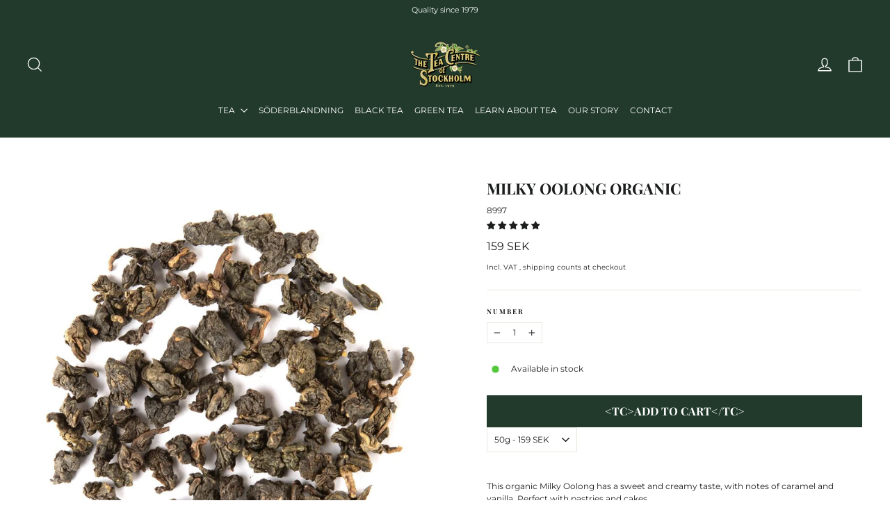

--- FILE ---
content_type: text/css
request_url: https://www.theteacentre.se/cdn/shop/t/19/assets/custom.css?v=181641091745476381241753697302
body_size: -169
content:
.product-tips{text-align:center}.product-tips__text{width:60%;margin:0 auto 3.4375rem}.product-tips-items{display:flex;width:80%;margin:3.4375rem auto 0}.product-tips-item{width:25%}.product-tips-icon{padding:0 0 1.25rem;border-right:1px solid #d3d3d3;border-bottom:1px solid #d3d3d3}.product-tips-icon span{display:block}.product-tips-icon img{width:auto;height:30px}.product-tips-grams svg{margin-left:8px}.product-tips-icon svg{width:2.5rem;height:1.875rem;fill:#213a2c}.product-tips-icon-name{font-size:1rem;font-weight:600}.product-tips-value{padding:1.5625rem 0;font-size:1rem;font-weight:300;border-right:1px solid #d3d3d3}.product-tips-item:last-of-type .product-tips-icon,.product-tips-item:last-of-type .product-tips-value{border-right:none}.product-properties{text-align:center}.product-props-items{display:flex;flex-flow:wrap;justify-content:center;margin-top:3.75rem}.product-props-item{width:33.333%;margin-bottom:2.5rem}.product-props-item-wrapper{position:relative;width:7.5rem;height:7.5rem;margin:0 auto}.product-props-item svg{width:7.5rem;height:7.5rem}.product-props-name{display:block;position:absolute;top:0;right:0;bottom:0;left:0;line-height:7.25rem;font-size:1rem}.product-extraction-wrapper{display:flex;align-items:center;justify-content:center}.product-extraction-items{display:flex;flex-flow:wrap;width:45%;padding-bottom:1.25rem}.product-extraction-item:first-of-type,.product-extraction-item:nth-of-type(2){border-bottom:1px solid #d3d3d3}.product-extraction-item:nth-of-type(odd){border-right:1px solid #d3d3d3}.product-extraction-item{width:50%;padding:3.75rem 0;text-align:center}.product-extraction-name{font-weight:600;color:#213a2c}.product-extraction-item span{display:block;font-size:1rem}@media (min-width: 1024px){.product-props-item{width:25%}}@media (max-width: 768px){.product-tips__text{width:100%;margin-bottom:1.875rem}.product-tips-items{width:100%;margin-top:1.875rem;flex-flow:wrap}}@media (max-width: 589px){.product-tips-item:first-of-type{border-right:1px solid #d3d3d3;border-bottom:1px solid #d3d3d3}.product-tips-item:nth-of-type(2){border-bottom:1px solid #d3d3d3}.product-tips-item:nth-of-type(3){border-right:1px solid #d3d3d3}.product-tips-item{width:50%;padding:1.25rem 0}.product-tips-icon,.product-tips-value{padding:0;border:0}.product-props-item{width:50%}.product-extraction-wrapper{display:block}.product-extraction-items,.product-extraction-map{width:100%}.product-extraction-item{padding:1.875rem 0}}.grid-product__meta{text-align:center!important;display:flex!important;flex-direction:column!important;align-items:center!important;justify-content:center}
/*# sourceMappingURL=/cdn/shop/t/19/assets/custom.css.map?v=181641091745476381241753697302 */


--- FILE ---
content_type: text/javascript
request_url: https://www.theteacentre.se/cdn/shop/t/19/assets/cart-upsell.js?v=126010666379661939901769680870
body_size: -159
content:
async function fetchCart(){const res=await fetch("/cart.js",{credentials:"same-origin"});return res.ok?res.json():null}function pickBaseProductId(cart){return cart?.items?.length&&(cart.items[cart.items.length-1]?.product_id||cart.items[0]?.product_id)||null}async function renderCartDrawerUpsell(){const mount=document.getElementById("CartDrawer-Upsell");if(!mount)return;const cart=await fetchCart(),productId=pickBaseProductId(cart);if(!productId){mount.innerHTML="";return}const url=`/recommendations/products?snippet=cart-upsell&product_id=${productId}&intent=complementary`,recRes=await fetch(url,{headers:{"X-Requested-With":"XMLHttpRequest"}});if(!recRes.ok){mount.innerHTML="";return}mount.innerHTML=await recRes.text()}async function addVariant(variantId){(await fetch("/cart/add.js",{method:"POST",headers:{"Content-Type":"application/json"},credentials:"same-origin",body:JSON.stringify({id:Number(variantId),quantity:1})})).ok&&document.dispatchEvent(new CustomEvent("cart:build"))}document.addEventListener("click",e=>{const btn=e.target.closest("[data-upsell-add]");btn&&(e.preventDefault(),addVariant(btn.dataset.variantId))}),document.addEventListener("DOMContentLoaded",renderCartDrawerUpsell),document.addEventListener("cart:updated",renderCartDrawerUpsell),document.addEventListener("ajaxProduct:added",renderCartDrawerUpsell);
//# sourceMappingURL=/cdn/shop/t/19/assets/cart-upsell.js.map?v=126010666379661939901769680870
